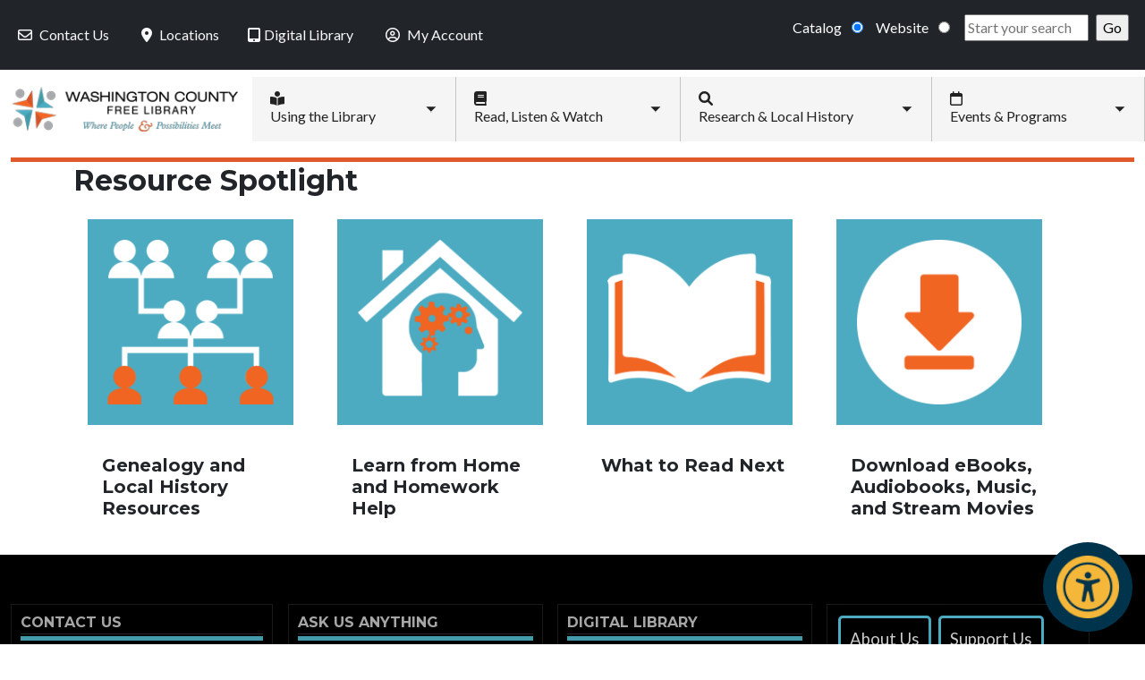

--- FILE ---
content_type: text/html; charset=UTF-8
request_url: https://www.washcolibrary.org/node/30
body_size: 63350
content:
<!DOCTYPE html>
<html lang="en" dir="ltr">
  <head>
    <meta charset="utf-8" />
<script async src="https://www.googletagmanager.com/gtag/js?id=G-3E574JFJRX"></script>
<script>window.dataLayer = window.dataLayer || [];function gtag(){dataLayer.push(arguments)};gtag("js", new Date());gtag("set", "developer_id.dMDhkMT", true);gtag("config", "G-3E574JFJRX", {"groups":"default","page_placeholder":"PLACEHOLDER_page_location"});</script>
<meta name="Generator" content="Drupal 10 (https://www.drupal.org)" />
<meta name="MobileOptimized" content="width" />
<meta name="HandheldFriendly" content="true" />
<meta name="viewport" content="width=device-width, initial-scale=1, shrink-to-fit=no" />
<meta http-equiv="x-ua-compatible" content="ie=edge" />
<link rel="icon" href="/sites/default/files/favicon_0.ico" type="image/vnd.microsoft.icon" />
<link rel="canonical" href="https://www.washcolibrary.org/node/30" />
<link rel="shortlink" href="https://www.washcolibrary.org/node/30" />

    <title>Resource Spotlight | Washington County Free Library</title>
    <link rel="stylesheet" media="all" href="/sites/default/files/css/css_RKOPSWExHCZy4Mk6FbkfgKbCqTlmjpmSYV1bfsH00xM.css?delta=0&amp;language=en&amp;theme=bootstrap_barrio&amp;include=[base64]" />
<link rel="stylesheet" media="all" href="https://use.fontawesome.com/releases/v6.1.0/css/all.css" />
<link rel="stylesheet" media="all" href="/sites/default/files/css/css_ml7hNrHIjT66iHcfrSOzMJjwSVTYqA3ugLCvx4q8mR0.css?delta=2&amp;language=en&amp;theme=bootstrap_barrio&amp;include=[base64]" />
<link rel="stylesheet" media="all" href="/sites/default/files/css/css_TR0n-7LG4BoqRW4RqnVWble-CJJZM_hr2vvaznDT15Q.css?delta=3&amp;language=en&amp;theme=bootstrap_barrio&amp;include=[base64]" />
<link rel="stylesheet" media="all" href="//cdn.jsdelivr.net/npm/bootstrap@5.2.0/dist/css/bootstrap.min.css" />
<link rel="stylesheet" media="all" href="/sites/default/files/css/css_ZBFq5FLw_-_sybrTOpZrgoABbj-YCuSEPRwUE57R38k.css?delta=5&amp;language=en&amp;theme=bootstrap_barrio&amp;include=[base64]" />
<link rel="stylesheet" media="all" href="//fonts.googleapis.com/css?family=Lato:300,400,300italic,400italic" />
<link rel="stylesheet" media="all" href="//fonts.googleapis.com/css?family=Montserrat:400,700" />
<link rel="stylesheet" media="all" href="/sites/default/files/css/css_OqlsoToyEmByS1Y0HdBW0eErdIq8nLVm92YdhSE-SCk.css?delta=8&amp;language=en&amp;theme=bootstrap_barrio&amp;include=[base64]" />
<link rel="stylesheet" media="all" href="//use.fontawesome.com/releases/v5.13.0/css/all.css" />
<link rel="stylesheet" media="all" href="/sites/default/files/css/css_dxl-wZRgD7k1zCcs0Pp7pb0bJJTojOuJYK0GR66Los4.css?delta=10&amp;language=en&amp;theme=bootstrap_barrio&amp;include=[base64]" />
<link rel="stylesheet" media="print" href="/sites/default/files/css/css_tc3jf26dlp3cDy6CjWebDmdqVRHQSl-DtfbTJDBQSMY.css?delta=11&amp;language=en&amp;theme=bootstrap_barrio&amp;include=[base64]" />
<link rel="stylesheet" media="all" href="/sites/default/files/css/css_smaXkE9Az4pXEzNFMUxCDMQ7-B0b4ThBp-E2KM49M18.css?delta=12&amp;language=en&amp;theme=bootstrap_barrio&amp;include=[base64]" />
<link rel="stylesheet" media="all" href="/sites/default/files/css/css_xLO8_cOrZgwjP24779MArpPvzSj4aX-rHJGJNkv-XKY.css?delta=13&amp;language=en&amp;theme=bootstrap_barrio&amp;include=[base64]" />

    
  </head>
  <body class="layout-no-sidebars page-node-30 path-node node--type-page">
    <a href="#main-content" class="visually-hidden-focusable">
      Skip to main content
    </a>
    
      <div class="dialog-off-canvas-main-canvas" data-off-canvas-main-canvas>
    
<div id="page-wrapper">
  <div id="page">
    <header id="header" class="header" role="banner" aria-label="Site header">
                        <nav class="navbar sticky-top bg-dark" id="navbar-top" data-toggle="affix">
                        
                <div id="block-bootstrap-barrio-topnav0923" class="block block-block-content block-block-content1d872f41-b51f-476c-8c52-7b306891f23b">
  
    
      <div class="content">
      
            <div class="clearfix text-formatted field field--name-body field--type-text-with-summary field--label-hidden field__item"><ul class="nav clearfix"><li class="nav-item"><div class="d-lg-none"><a class="nav-link link-light" href="/contact-us" title="Contact Us @WCFL"><em><i class="fa-regular fa-envelope mx-1"> </i></em></a></div><div class="d-none d-lg-block"><a class="nav-link link-light" href="/contact-us" title="Contact Us @WCFL"><em><i class="fa-regular fa-envelope mx-1"> </i></em>Contact Us</a></div></li><li class="nav-item"><div class="d-lg-none"><a class="nav-link link-light" href="/using-the-library/locations-hours" title="Locations and Hours @ WCFL"><em><i class="fa-solid fa-location-dot mx-1"> </i></em></a></div><div class="d-none d-lg-block"><a class="nav-link link-light" href="/using-the-library/locations-hours" title="Locations and Hours @ WCFL"><em><i class="fa-solid fa-location-dot mx-1"> </i></em>Locations</a></div></li><li class="nav-item"><div class="d-lg-none"><a class="nav-link link-light" href="/read-listen-watch/digital-library" title="Access our Digital Library"><em><i class="fa-solid fa-tablet-screen-button"> </i></em></a></div><div class="d-none d-lg-block"><a class="nav-link link-light" href="/read-listen-watch/digital-library" title="Access our Digital Library"><em><i class="fa-solid fa-tablet-screen-button"> </i></em>Digital Library</a></div></li><li class="nav-item"><div class="d-lg-none"><a class="nav-link link-light" href="https://wcfl-wmrl.na.iiivega.com/search/?openAccount=profile" title="Go to My Account" target="_blank"><em><i class="fa-regular fa-circle-user mx-1"> </i></em></a></div><div class="d-none d-lg-block"><a class="nav-link link-light" href="https://wcfl-wmrl.na.iiivega.com/search/?openAccount=profile" title="Go to My Account" target="_blank"><em><i class="fa-regular fa-circle-user mx-1"> </i></em>My Account</a></div></li></ul></div>
      
    </div>
  </div>


                              <div class="form-inline navbar-form ms-auto">
                    <div id="block-bootstrap-barrio-searchcustom0923" class="block block-block-content block-block-content16fb4a8c-a85c-44da-9fd6-e56df1c7a28f">
  
    
      <div class="content">
      
            <div class="clearfix text-formatted field field--name-body field--type-text-with-summary field--label-hidden field__item"><div class="container clearfix max-auto"><form name="sitesearchform" onsubmit="return dosearch();" target="_blank" id="sitesearchform"><p class="text-white">Catalog <input class="m-2" id="wcflsearch" name="wcflsearch" type="radio" value="https://wcfl-wmrl.na.iiivega.com/search?searchType=everything&amp;pageSize=10&amp;query=" checked="checked" aria-labelledby="wcflsearch" />  Website <input class="m-2" id="wcflsearch" name="wcflsearch" type="radio" value="/search/node?keys=" aria-labelledby="wcflsearch" /><input class="m-2" type="text" id="query" name="query" aria-labelledby="query" required="" placeholder="Start your search" size="15" /><input id="SearchSubmit" type="submit" name="SearchSubmit" value="Go" alt="Go" />  </p></form></div></div>
      
    </div>
  </div>


                </div>
                                  </nav>
                          <nav class="navbar navbar-expand-lg" id="navbar-main">
                                  <a href="/" title="Home" rel="home" class="navbar-brand">
              <img src="/sites/default/files/WCFL-logo-275x61_0.png" alt="Home" class="img-fluid d-inline-block align-top" />
            
    </a>
    

                              <button class="navbar-toggler collapsed" type="button" data-bs-toggle="collapse" data-bs-target="#CollapsingNavbar" aria-controls="CollapsingNavbar" aria-expanded="false" aria-label="Toggle navigation"><span class="navbar-toggler-icon"></span></button>
                <div class="collapse navbar-collapse justify-content-end" id="CollapsingNavbar">
                                      <section class="region region-primary-menu">
    <div id="block-mainnavigation-2" class="block block-tb-megamenu block-tb-megamenu-menu-blockmain">
  
    
      <div class="content">
      <style type="text/css">
  .tbm.animate .tbm-item > .tbm-submenu, .tbm.animate.slide .tbm-item > .tbm-submenu > div {
    transition-delay: 200ms;  -webkit-transition-delay: 200ms;  -ms-transition-delay: 200ms;  -o-transition-delay: 200ms;  transition-duration: 400ms;  -webkit-transition-duration: 400ms;  -ms-transition-duration: 400ms;  -o-transition-duration: 400ms;
  }
</style>
<nav  class="tbm tbm-main tbm-arrows animate fading" id="tbm-main" data-breakpoint="786" data-duration="400" data-delay="200" aria-label="main navigation">
      <button class="tbm-button" type="button">
      <span class="tbm-button-container">
        <span></span>
        <span></span>
        <span></span>
        <span></span>
      </span>
    </button>
    <div class="tbm-collapse ">
    <ul  class="tbm-nav level-0 items-4" role="list" >
          <li  class="tbm-item level-1 tbm-justify tbm-item--has-dropdown" aria-level="1" >
      <div class="tbm-link-container">
            <span class="tbm-link level-1 no-link tbm-toggle" tabindex="0" title="Using the Library at WCFL" aria-expanded="false">
                  <span class="fa-solid fa-book-open-reader"></span>
            Using the Library
          </span>
                <button class="tbm-submenu-toggle always-show"><span class="visually-hidden">Toggle submenu</span></button>
          </div>
    <div  class="tbm-submenu tbm-item-child" role="list">
      <div  class="tbm-row">
      <div  class="tbm-column span3">
  <div class="tbm-column-inner">
               <ul  class="tbm-subnav level-1 items-1" role="list">
          <li  class="tbm-item level-2 tbm-left tbm-group" aria-level="2" >
      <div class="tbm-link-container">
            <span class="tbm-link level-2 no-link tbm-group-title" tabindex="0" title="Library Cards @ WCFL" aria-expanded="false">
                  <span class="fa-regular fa-address-card"></span>
            Library Cards
          </span>
            </div>
    <div  class="tbm-group-container tbm-item-child" role="list">
      <div  class="tbm-row">
      <div  class="tbm-column span12">
  <div class="tbm-column-inner">
               <ul  class="tbm-subnav level-2 items-7" role="list">
        <li  class="tbm-item level-3" aria-level="3" >
      <div class="tbm-link-container">
            <a href="/using-the-library/library-cards"  class="tbm-link level-3" title="Get a Library Card @ WCFL">
                Get a Library Card
          </a>
            </div>
    
</li>

        <li  class="tbm-item level-3" aria-level="3" >
      <div class="tbm-link-container">
            <a href="/library-of-things"  class="tbm-link level-3" title="Beyond Books - Library of Things @ WCFL">
                Library of Things
          </a>
            </div>
    
</li>

        <li  class="tbm-item level-3" aria-level="3" >
      <div class="tbm-link-container">
            <a href="/using-the-library/library-cards#using-your-card"  class="tbm-link level-3" title="Using Your WCFL Library Card">
                Using Your Card
          </a>
            </div>
    
</li>

        <li  class="tbm-item level-3" aria-level="3" >
      <div class="tbm-link-container">
            <a href="/using-the-library/library-cards#faqs"  class="tbm-link level-3" title="Frequently Asked Questions @ WCFL">
                Frequently Asked Questions
          </a>
            </div>
    
</li>

        <li  class="tbm-item level-3" aria-level="3" >
      <div class="tbm-link-container">
            <a href="/policies"  class="tbm-link level-3" title="Library Policies @ WCFL">
                Library Policies
          </a>
            </div>
    
</li>

        <li  class="tbm-item level-3" aria-level="3" >
      <div class="tbm-link-container">
            <a href="https://wcfl-wmrl.na.iiivega.com/search/?openAccount=profile%20target%3D_blank"  class="tbm-link level-3" title="Account login" target="_blank">
                Account Login
          </a>
            </div>
    
</li>

        <li  class="tbm-item level-3" aria-level="3" >
      <div class="tbm-link-container">
            <a href="/our-history"  class="tbm-link level-3" title="Our History @ WCFL">
                About the Library
          </a>
            </div>
    
</li>

  </ul>

      </div>
</div>

  </div>

  </div>

</li>

  </ul>

      </div>
</div>

      <div  class="tbm-column span3">
  <div class="tbm-column-inner">
               <ul  class="tbm-subnav level-1 items-1" role="list">
          <li  class="tbm-item level-2 tbm-left tbm-group" aria-level="2" >
      <div class="tbm-link-container">
            <span class="tbm-link level-2 no-link tbm-group-title" tabindex="0" aria-expanded="false">
                  <span class="fa-brands fa-searchengin"></span>
            Catalog
          </span>
            </div>
    <div  class="tbm-group-container tbm-item-child" role="list">
      <div  class="tbm-row">
      <div  class="tbm-column span12">
  <div class="tbm-column-inner">
               <ul  class="tbm-subnav level-2 items-5" role="list">
        <li  class="tbm-item level-3" aria-level="3" >
      <div class="tbm-link-container">
            <a href="https://wcfl-wmrl.na.iiivega.com/"  class="tbm-link level-3" title="Search the Catalog - Vega" target="_blank">
                Search the Catalog
          </a>
            </div>
    
</li>

        <li  class="tbm-item level-3" aria-level="3" >
      <div class="tbm-link-container">
            <a href="/marina"  class="tbm-link level-3" title="Borrow from other Maryland libraries using Marina (Interlibrary Loan)">
                Borrow from Other Libraries
                                  <span class="tbm-caption">Marina</span>
                  </a>
            </div>
    
</li>

        <li  class="tbm-item level-3" aria-level="3" >
      <div class="tbm-link-container">
            <a href="/purchase-suggestion"  class="tbm-link level-3" title="Request a Purchase suggestion">
                Request a Purchase
          </a>
            </div>
    
</li>

        <li  class="tbm-item level-3" aria-level="3" >
      <div class="tbm-link-container">
            <a href="https://wcfl-wmrl.na.iiivega.com/search/?openAccount=profile"  class="tbm-link level-3" title="Login to Catalog using your barcode" target="_blank">
                Account Login
          </a>
            </div>
    
</li>

        <li  class="tbm-item level-3" aria-level="3" >
      <div class="tbm-link-container">
            <a href="https://catalog.wmrl.info/polaris/search/default.aspx?ctx=8.1033.0.0.1"  class="tbm-link level-3" title="Use the Classic Polaris Catalog" target="_blank">
                Classic Polaris Catalog
                                  <span class="tbm-caption">Pay Fines</span>
                  </a>
            </div>
    
</li>

  </ul>

      </div>
</div>

  </div>

  </div>

</li>

  </ul>

      </div>
</div>

      <div  class="tbm-column span3">
  <div class="tbm-column-inner">
               <ul  class="tbm-subnav level-1 items-1" role="list">
          <li  class="tbm-item level-2 tbm-left tbm-group" aria-level="2" >
      <div class="tbm-link-container">
            <span class="tbm-link level-2 no-link tbm-group-title" tabindex="0" title="Services at WCFL" aria-expanded="false">
                  <span class="fa-solid fa-users-gear"></span>
            Services
          </span>
            </div>
    <div  class="tbm-group-container tbm-item-child" role="list">
      <div  class="tbm-row">
      <div  class="tbm-column span12">
  <div class="tbm-column-inner">
               <ul  class="tbm-subnav level-2 items-7" role="list">
        <li  class="tbm-item level-3" aria-level="3" >
      <div class="tbm-link-container">
            <a href="/using-the-library/meeting_rooms"  class="tbm-link level-3" title="Meeting Rooms @ WCFL">
                Meeting Rooms
          </a>
            </div>
    
</li>

        <li  class="tbm-item level-3" aria-level="3" >
      <div class="tbm-link-container">
            <a href="/using-the-library/computers-printing-internet"  class="tbm-link level-3" title="Computers, Printing, and Internet @ WCFL">
                Computers, Printing, and Internet
          </a>
            </div>
    
</li>

        <li  class="tbm-item level-3" aria-level="3" >
      <div class="tbm-link-container">
            <a href="/lockers"  class="tbm-link level-3" title="Locker Pickup @ WCFL">
                Locker Pickup
          </a>
            </div>
    
</li>

        <li  class="tbm-item level-3" aria-level="3" >
      <div class="tbm-link-container">
            <a href="/small-business-resources"  class="tbm-link level-3" title="Resources for Small Businesses">
                Small Business Resources
          </a>
            </div>
    
</li>

        <li  class="tbm-item level-3" aria-level="3" >
      <div class="tbm-link-container">
            <a href="/job-seekers"  class="tbm-link level-3" title="Resources for Job Seekers">
                Job Seeker Resources
          </a>
            </div>
    
</li>

        <li  class="tbm-item level-3" aria-level="3" >
      <div class="tbm-link-container">
            <a href="/newsletters"  class="tbm-link level-3">
                Newsletters
          </a>
            </div>
    
</li>

        <li  class="tbm-item level-3" aria-level="3" >
      <div class="tbm-link-container">
            <a href="https://www.wmrl.info"  class="tbm-link level-3" title="Visit Western Maryland Regional Library" target="_blank">
                Western Maryland Regional Library
          </a>
            </div>
    
</li>

  </ul>

      </div>
</div>

  </div>

  </div>

</li>

  </ul>

      </div>
</div>

      <div  class="tbm-column span3">
  <div class="tbm-column-inner">
               <ul  class="tbm-subnav level-1 items-1" role="list">
          <li  class="tbm-item level-2 tbm-left tbm-group" aria-level="2" >
      <div class="tbm-link-container">
            <span class="tbm-link level-2 no-link tbm-group-title" tabindex="0" title="Locations &amp; Hours @ WCFL" aria-expanded="false">
                  <span class="fa-solid fa-location-dot"></span>
            Locations &amp; Hours
          </span>
            </div>
    <div  class="tbm-group-container tbm-item-child" role="list">
      <div  class="tbm-row">
      <div  class="tbm-column span12">
  <div class="tbm-column-inner">
               <ul  class="tbm-subnav level-2 items-11" role="list">
        <li  class="tbm-item level-3" aria-level="3" >
      <div class="tbm-link-container">
            <a href="/using-the-library/locations-hours"  class="tbm-link level-3" title="Locations &amp; Hours @ WCFL">
                All Locations &amp; Hours
          </a>
            </div>
    
</li>

        <li  class="tbm-item level-3" aria-level="3" >
      <div class="tbm-link-container">
            <a href="/using-the-library/locations-hours#holidays"  class="tbm-link level-3" title="Holidays &amp; Closings @ WCFL">
                Holidays &amp; Closings
          </a>
            </div>
    
</li>

        <li  class="tbm-item level-3" aria-level="3" >
      <div class="tbm-link-container">
            <a href="/using-the-library/locations-hours#bookmobile"  class="tbm-link level-3" title="Bookmobile branch">
                Bookmobile
          </a>
            </div>
    
</li>

        <li  class="tbm-item level-3" aria-level="3" >
      <div class="tbm-link-container">
            <a href="/using-the-library/locations-hours#boonsboro"  class="tbm-link level-3" title="Boonsboro Free Library">
                Boonsboro
          </a>
            </div>
    
</li>

        <li  class="tbm-item level-3" aria-level="3" >
      <div class="tbm-link-container">
            <a href="/using-the-library/locations-hours#clearspring"  class="tbm-link level-3" title="Leonard P. Snyder Memorial Library">
                Clear Spring
          </a>
            </div>
    
</li>

        <li  class="tbm-item level-3" aria-level="3" >
      <div class="tbm-link-container">
            <a href="/using-the-library/locations-hours#hagerstown"  class="tbm-link level-3" title="Alice Virginia and David W. Fletcher branch at Hagerstown">
                Hagerstown
                                  <span class="tbm-caption">Main (Administration)</span>
                  </a>
            </div>
    
</li>

        <li  class="tbm-item level-3" aria-level="3" >
      <div class="tbm-link-container">
            <a href="/using-the-library/locations-hours#hancock"  class="tbm-link level-3" title="Hancock Veterans Memorial Library">
                Hancock
          </a>
            </div>
    
</li>

        <li  class="tbm-item level-3" aria-level="3" >
      <div class="tbm-link-container">
            <a href="/using-the-library/locations-hours#keedysville"  class="tbm-link level-3" title="Keedysville branch library">
                Keedysville
          </a>
            </div>
    
</li>

        <li  class="tbm-item level-3" aria-level="3" >
      <div class="tbm-link-container">
            <a href="/using-the-library/locations-hours#sharpsburg"  class="tbm-link level-3" title="Sharpsburg branch library">
                Sharpsburg
          </a>
            </div>
    
</li>

        <li  class="tbm-item level-3" aria-level="3" >
      <div class="tbm-link-container">
            <a href="/using-the-library/locations-hours#smithsburg"  class="tbm-link level-3" title="Smithsburg branch library">
                Smithsburg
          </a>
            </div>
    
</li>

        <li  class="tbm-item level-3" aria-level="3" >
      <div class="tbm-link-container">
            <a href="/using-the-library/locations-hours#williamsport"  class="tbm-link level-3" title="Williamsport Memorial Library">
                Williamsport
          </a>
            </div>
    
</li>

  </ul>

      </div>
</div>

  </div>

  </div>

</li>

  </ul>

      </div>
</div>

  </div>

  </div>

</li>

          <li  class="tbm-item level-1 tbm-item--has-dropdown" aria-level="1" >
      <div class="tbm-link-container">
            <span class="tbm-link level-1 no-link tbm-toggle" tabindex="0" title="Resources to Read, Listen &amp; Watch at WCFL" aria-expanded="false">
                  <span class="fa-solid fa-book"></span>
            Read, Listen &amp; Watch
          </span>
                <button class="tbm-submenu-toggle always-show"><span class="visually-hidden">Toggle submenu</span></button>
          </div>
    <div  class="tbm-submenu tbm-item-child" role="list">
      <div  class="tbm-row">
      <div  class="tbm-column span3">
  <div class="tbm-column-inner">
               <ul  class="tbm-subnav level-1 items-1" role="list">
          <li  class="tbm-item level-2 tbm-left tbm-group" aria-level="2" >
      <div class="tbm-link-container">
            <span class="tbm-link level-2 no-link tbm-group-title" tabindex="0" title="Resources to Read @ WCFL" aria-expanded="false">
                  <span class="fa-solid fa-glasses"></span>
            Read
          </span>
            </div>
    <div  class="tbm-group-container tbm-item-child" role="list">
      <div  class="tbm-row">
      <div  class="tbm-column span12">
  <div class="tbm-column-inner">
               <ul  class="tbm-subnav level-2 items-7" role="list">
        <li  class="tbm-item level-3" aria-level="3" >
      <div class="tbm-link-container">
            <a href="https://wcfl-wmrl.na.iiivega.com/search?query=books&amp;searchType=everything&amp;pageSize=10&amp;catalogDate=month&amp;pageNum=0"  class="tbm-link level-3" title="Search the Catalog for something to READ" target="_blank">
                Search the Catalog
          </a>
            </div>
    
</li>

        <li  class="tbm-item level-3" aria-level="3" >
      <div class="tbm-link-container">
            <a href="/read-listen-watch/digital-library"  class="tbm-link level-3" title="Digital Library @ WCFL">
                Digital Library
          </a>
            </div>
    
</li>

        <li  class="tbm-item level-3" aria-level="3" >
      <div class="tbm-link-container">
            <a href="https://libbyapp.com/library/maryland"  class="tbm-link level-3" title="Read something at Libby by OverDrive" target="_blank">
                Libby by Overdrive
          </a>
            </div>
    
</li>

        <li  class="tbm-item level-3" aria-level="3" >
      <div class="tbm-link-container">
            <a href="https://www.hoopladigital.com"  class="tbm-link level-3" title="Find something to read on hooopla!" target="_blank">
                Hoopla (read)
          </a>
            </div>
    
</li>

        <li  class="tbm-item level-3" aria-level="3" >
      <div class="tbm-link-container">
            <a href="/read-listen-watch/what-to-read-next"  class="tbm-link level-3" title="Find out What to Read Next">
                What to Read Next
          </a>
            </div>
    
</li>

        <li  class="tbm-item level-3" aria-level="3" >
      <div class="tbm-link-container">
            <a href="/personalized-book-picks"  class="tbm-link level-3" title="Get Personalized Book Pics from WCFL">
                Personalized Book Picks
          </a>
            </div>
    
</li>

        <li  class="tbm-item level-3" aria-level="3" >
      <div class="tbm-link-container">
            <a href="/bookclubs"  class="tbm-link level-3" title="Book Clubs @ WCFL">
                Book Clubs
          </a>
            </div>
    
</li>

  </ul>

      </div>
</div>

  </div>

  </div>

</li>

  </ul>

      </div>
</div>

      <div  class="tbm-column span3">
  <div class="tbm-column-inner">
               <ul  class="tbm-subnav level-1 items-1" role="list">
          <li  class="tbm-item level-2 tbm-left tbm-group" aria-level="2" >
      <div class="tbm-link-container">
            <span class="tbm-link level-2 no-link tbm-group-title" tabindex="0" title="Listen Resources @ WCFL" aria-expanded="false">
                  <span class="fa-solid fa-headphones"></span>
            Listen
          </span>
            </div>
    <div  class="tbm-group-container tbm-item-child" role="list">
      <div  class="tbm-row">
      <div  class="tbm-column span12">
  <div class="tbm-column-inner">
               <ul  class="tbm-subnav level-2 items-5" role="list">
        <li  class="tbm-item level-3" aria-level="3" >
      <div class="tbm-link-container">
            <a href="https://wcfl-wmrl.na.iiivega.com/search?query=Audiobooks&amp;searchType=everything&amp;pageSize=10"  class="tbm-link level-3" title="Search the Catalog for something NEW to LISTEN to @ WCFL" target="_blank">
                Search the Catalog
          </a>
            </div>
    
</li>

        <li  class="tbm-item level-3" aria-level="3" >
      <div class="tbm-link-container">
            <a href="https://libbyapp.com/search/maryland/spotlight-audiobooks/page-1"  class="tbm-link level-3" title="LISTEN to something on Libby" target="_blank">
                Libby by OverDrive
          </a>
            </div>
    
</li>

        <li  class="tbm-item level-3" aria-level="3" >
      <div class="tbm-link-container">
            <a href="https://www.hoopladigital.com/browse/audiobook/popular"  class="tbm-link level-3" title="LISTEN to something on hooopla!" target="_blank">
                Hoopla (listen)
          </a>
            </div>
    
</li>

        <li  class="tbm-item level-3" aria-level="3" >
      <div class="tbm-link-container">
            <a href="https://www.blackstoneunlimited.com/"  class="tbm-link level-3" title="Listen with Blackstone Unlimited">
                Blackstone Unlimited
          </a>
            </div>
    
</li>

  </ul>

      </div>
</div>

  </div>

  </div>

</li>

  </ul>

      </div>
</div>

      <div  class="tbm-column span3">
  <div class="tbm-column-inner">
               <ul  class="tbm-subnav level-1 items-1" role="list">
          <li  class="tbm-item level-2 tbm-left tbm-group" aria-level="2" >
      <div class="tbm-link-container">
            <span class="tbm-link level-2 no-link tbm-group-title" tabindex="0" title="Resources to Watch @ WCFL" aria-expanded="false">
                  <span class="fa-solid fa-tv"></span>
            Watch
          </span>
            </div>
    <div  class="tbm-group-container tbm-item-child" role="list">
      <div  class="tbm-row">
      <div  class="tbm-column span12">
  <div class="tbm-column-inner">
               <ul  class="tbm-subnav level-2 items-3" role="list">
        <li  class="tbm-item level-3" aria-level="3" >
      <div class="tbm-link-container">
            <a href="https://wcfl-wmrl.na.iiivega.com/search/card?id=19bca3b0-ef05-11eb-affe-090361951c74&amp;entityType=Concept"  class="tbm-link level-3" title="Search the Catalog for something NEW to WATCH @ WCFL" target="_blank">
                Search the Catalog
          </a>
            </div>
    
</li>

        <li  class="tbm-item level-3" aria-level="3" >
      <div class="tbm-link-container">
            <a href="https://www.hoopladigital.com/browse/movie/popular"  class="tbm-link level-3" title="WATCH something on hoopla!" target="_blank">
                Hoopla (watch)
          </a>
            </div>
    
</li>

        <li  class="tbm-item level-3" aria-level="3" >
      <div class="tbm-link-container">
            <a href="https://westmd.kanopy.com/"  class="tbm-link level-3" title="Watch something great on Kanopy!" target="_blank">
                Kanopy
          </a>
            </div>
    
</li>

  </ul>

      </div>
</div>

  </div>

  </div>

</li>

  </ul>

      </div>
</div>

      <div  class="tbm-column span3">
  <div class="tbm-column-inner">
               <ul  class="tbm-subnav level-1 items-1" role="list">
          <li  class="tbm-item level-2 tbm-left tbm-group" aria-level="2" >
      <div class="tbm-link-container">
            <span class="tbm-link level-2 no-link tbm-group-title" tabindex="0" title="Resources for &lt;everyone&gt; @ WCFL" aria-expanded="false">
                  <span class="fa-solid fa-users-between-lines"></span>
            Resources for
          </span>
            </div>
    <div  class="tbm-group-container tbm-item-child" role="list">
      <div  class="tbm-row">
      <div  class="tbm-column span12">
  <div class="tbm-column-inner">
               <ul  class="tbm-subnav level-2 items-4" role="list">
        <li  class="tbm-item level-3" aria-level="3" >
      <div class="tbm-link-container">
            <a href="/read-listen-watch/adults"  class="tbm-link level-3" title="Resources for Adults @ WCFL">
                Adults
          </a>
            </div>
    
</li>

        <li  class="tbm-item level-3" aria-level="3" >
      <div class="tbm-link-container">
            <a href="/read-listen-watch/teens"  class="tbm-link level-3" title="Resources for Teens/Young Adults @ WCFL">
                Teens/Young Adults
          </a>
            </div>
    
</li>

        <li  class="tbm-item level-3" aria-level="3" >
      <div class="tbm-link-container">
            <a href="/read-listen-watch/kids-tweens"  class="tbm-link level-3" title="Resources for Kids and Tweens @ WCFL">
                Kids and Tweens
          </a>
            </div>
    
</li>

        <li  class="tbm-item level-3" aria-level="3" >
      <div class="tbm-link-container">
            <a href="/read-listen-watch/young-children"  class="tbm-link level-3" title="Resources for Young Children @ WCFL">
                Young Children
          </a>
            </div>
    
</li>

  </ul>

      </div>
</div>

  </div>

  </div>

</li>

  </ul>

      </div>
</div>

  </div>

  </div>

</li>

          <li  class="tbm-item level-1 tbm-item--has-dropdown" aria-level="1" >
      <div class="tbm-link-container">
            <span class="tbm-link level-1 no-link tbm-toggle" tabindex="0" title="Research &amp; Local History @ WCFL" aria-expanded="false">
                  <span class="fa-solid fa-magnifying-glass"></span>
            Research &amp; Local History
          </span>
                <button class="tbm-submenu-toggle always-show"><span class="visually-hidden">Toggle submenu</span></button>
          </div>
    <div  class="tbm-submenu tbm-item-child" role="list">
      <div  class="tbm-row">
      <div  class="tbm-column span4">
  <div class="tbm-column-inner">
               <ul  class="tbm-subnav level-1 items-1" role="list">
          <li  class="tbm-item level-2 tbm-group" aria-level="2" >
      <div class="tbm-link-container">
            <span class="tbm-link level-2 no-link tbm-group-title" tabindex="0" title="Never stop learning @ WCFL" aria-expanded="false">
                  <span class="fa-solid fa-building-columns"></span>
            Learn
          </span>
            </div>
    <div  class="tbm-group-container tbm-item-child" role="list">
      <div  class="tbm-row">
      <div  class="tbm-column span12">
  <div class="tbm-column-inner">
               <ul  class="tbm-subnav level-2 items-5" role="list">
        <li  class="tbm-item level-3" aria-level="3" >
      <div class="tbm-link-container">
            <a href="/learn-from-home"  class="tbm-link level-3" title="Learning Resources for everyone!">
                Learn @ WCFL
          </a>
            </div>
    
</li>

        <li  class="tbm-item level-3" aria-level="3" >
      <div class="tbm-link-container">
            <a href="/learn-from-home#homeschool"  class="tbm-link level-3" title="Find Homeschool Resources for Parents">
                Homeschool Resources for Parents
          </a>
            </div>
    
</li>

        <li  class="tbm-item level-3" aria-level="3" >
      <div class="tbm-link-container">
            <a href="/learn-from-home#life-long-learning"  class="tbm-link level-3" title="Lifelong Learning @ WCFL">
                Lifelong Learning
          </a>
            </div>
    
</li>

        <li  class="tbm-item level-3" aria-level="3" >
      <div class="tbm-link-container">
            <a href="/learn-from-home#computer-device"  class="tbm-link level-3" title="Computer &amp; Device Learning @ WCFL">
                Computer &amp; Device Learning
          </a>
            </div>
    
</li>

        <li  class="tbm-item level-3" aria-level="3" >
      <div class="tbm-link-container">
            <a href="/research-resources-subject?field_researchcategory_target_id=1"  class="tbm-link level-3" title="Learn something new from our Premium digital resources">
                Premium Online Resources
          </a>
            </div>
    
</li>

  </ul>

      </div>
</div>

  </div>

  </div>

</li>

  </ul>

      </div>
</div>

      <div  class="tbm-column span4">
  <div class="tbm-column-inner">
               <ul  class="tbm-subnav level-1 items-1" role="list">
          <li  class="tbm-item level-2 tbm-group" aria-level="2" >
      <div class="tbm-link-container">
            <span class="tbm-link level-2 no-link tbm-group-title" tabindex="0" title="Research Resources @ WCFL" aria-expanded="false">
                  <span class="fa-solid fa-magnifying-glass"></span>
            Research Resources
          </span>
            </div>
    <div  class="tbm-group-container tbm-item-child" role="list">
      <div  class="tbm-row">
      <div  class="tbm-column span12">
  <div class="tbm-column-inner">
               <ul  class="tbm-subnav level-2 items-9" role="list">
        <li  class="tbm-item level-3" aria-level="3" >
      <div class="tbm-link-container">
            <a href="/start-your-research"  class="tbm-link level-3" title="Start Your Research @ WCFL">
                Start Your Research
          </a>
            </div>
    
</li>

        <li  class="tbm-item level-3" aria-level="3" >
      <div class="tbm-link-container">
            <a href="/research-resources"  class="tbm-link level-3" title="Find Premium Online Resources and more @ WCFL">
                Premium Online Resources
          </a>
            </div>
    
</li>

        <li  class="tbm-item level-3" aria-level="3" >
      <div class="tbm-link-container">
            <a href="/research-resources-audience?field_age_group_target_id=24"  class="tbm-link level-3" title="Research Resources for Children">
                For Children
          </a>
            </div>
    
</li>

        <li  class="tbm-item level-3" aria-level="3" >
      <div class="tbm-link-container">
            <a href="/research-resources-audience?field_age_group_target_id=27"  class="tbm-link level-3" title="Research Resources for Teens">
                For Teens
          </a>
            </div>
    
</li>

        <li  class="tbm-item level-3" aria-level="3" >
      <div class="tbm-link-container">
            <a href="/research-resources-audience?field_age_group_target_id=28"  class="tbm-link level-3" title="Research Resources for Adults">
                For Adults
          </a>
            </div>
    
</li>

        <li  class="tbm-item level-3" aria-level="3" >
      <div class="tbm-link-container">
            <a href="/small-business-resources"  class="tbm-link level-3" title="Small Business Resources @ WCFL">
                Small Business Resources
          </a>
            </div>
    
</li>

        <li  class="tbm-item level-3" aria-level="3" >
      <div class="tbm-link-container">
            <a href="/job-seekers"  class="tbm-link level-3" title="Resources for Job Seekers @ WCFL">
                Job Seeker Resources
          </a>
            </div>
    
</li>

        <li  class="tbm-item level-3" aria-level="3" >
      <div class="tbm-link-container">
            <a href="https://www.slrc.info/"  class="tbm-link level-3" title="Maryland State Library Resource Center" target="_blank">
                State Library Resource Center
          </a>
            </div>
    
</li>

        <li  class="tbm-item level-3" aria-level="3" >
      <div class="tbm-link-container">
            <a href="/local-resources"  class="tbm-link level-3" title="Local Resources @ WCFL">
                Local Resources
          </a>
            </div>
    
</li>

  </ul>

      </div>
</div>

  </div>

  </div>

</li>

  </ul>

      </div>
</div>

      <div  class="tbm-column span4">
  <div class="tbm-column-inner">
               <ul  class="tbm-subnav level-1 items-1" role="list">
          <li  class="tbm-item level-2 tbm-group" aria-level="2" >
      <div class="tbm-link-container">
            <span class="tbm-link level-2 no-link tbm-group-title" tabindex="0" title="Local History &amp; Genealogy @ WCFL" aria-expanded="false">
                  <span class="fa-solid fa-leaf"></span>
            Local History &amp; Genealogy
          </span>
            </div>
    <div  class="tbm-group-container tbm-item-child" role="list">
      <div  class="tbm-row">
      <div  class="tbm-column span12">
  <div class="tbm-column-inner">
               <ul  class="tbm-subnav level-2 items-7" role="list">
        <li  class="tbm-item level-3" aria-level="3" >
      <div class="tbm-link-container">
            <a href="/genealogy"  class="tbm-link level-3" title="Local History &amp; Genealogy @ WCFL">
                Local History &amp; Genealogy
          </a>
            </div>
    
</li>

        <li  class="tbm-item level-3" aria-level="3" >
      <div class="tbm-link-container">
            <a href="/wmr"  class="tbm-link level-3" title="John C. Frye Western Maryland Room">
                Western Maryland Room
          </a>
            </div>
    
</li>

        <li  class="tbm-item level-3" aria-level="3" >
      <div class="tbm-link-container">
            <a href="/hni"  class="tbm-link level-3" title="Historic Newspaper Indexing Project, 1790-1890">
                Historic Newspaper Indexing Project
          </a>
            </div>
    
</li>

        <li  class="tbm-item level-3" aria-level="3" >
      <div class="tbm-link-container">
            <a href="/obits"  class="tbm-link level-3" title="Obituary Locator from the Morning Herald and Daily Mail">
                Obituary Locator
          </a>
            </div>
    
</li>

        <li  class="tbm-item level-3" aria-level="3" >
      <div class="tbm-link-container">
            <a href="/marriage"  class="tbm-link level-3" title="Washington County, Maryland Marriages 1861-1919, 1927-1949">
                Marriage Records
          </a>
            </div>
    
</li>

        <li  class="tbm-item level-3" aria-level="3" >
      <div class="tbm-link-container">
            <a href="/crh"  class="tbm-link level-3" title="County and Regional Histories from the Western Maryland Room">
                County and Regional Histories
          </a>
            </div>
    
</li>

        <li  class="tbm-item level-3" aria-level="3" >
      <div class="tbm-link-container">
            <a href="https://www.whilbr.org"  class="tbm-link level-3" title="Visit Western Maryland Historical Library (WHILBR)" target="_blank">
                Western Maryland Historical Library
                                  <span class="tbm-caption">WHILBR</span>
                  </a>
            </div>
    
</li>

  </ul>

      </div>
</div>

  </div>

  </div>

</li>

  </ul>

      </div>
</div>

  </div>

  </div>

</li>

          <li  class="tbm-item level-1 tbm-item--has-dropdown" aria-level="1" >
      <div class="tbm-link-container">
            <span class="tbm-link level-1 no-link tbm-toggle" tabindex="0" title="All Events &amp; Programs @ WCFL" aria-expanded="false">
                  <span class="fa-regular fa-calendar"></span>
            Events &amp; Programs
          </span>
                <button class="tbm-submenu-toggle always-show"><span class="visually-hidden">Toggle submenu</span></button>
          </div>
    <div  class="tbm-submenu tbm-item-child" role="list">
      <div  class="tbm-row">
      <div  class="tbm-column span6">
  <div class="tbm-column-inner">
               <ul  class="tbm-subnav level-1 items-1" role="list">
          <li  class="tbm-item level-2 tbm-group" aria-level="2" >
      <div class="tbm-link-container">
            <span class="tbm-link level-2 no-link tbm-group-title" tabindex="0" title="Featured Programs @ WCFL" aria-expanded="false">
                  <span class="fa-solid fa-award"></span>
            Featured Programs
          </span>
            </div>
    <div  class="tbm-group-container tbm-item-child" role="list">
      <div  class="tbm-row">
      <div  class="tbm-column span12">
  <div class="tbm-column-inner">
               <ul  class="tbm-subnav level-2 items-9" role="list">
        <li  class="tbm-item level-3" aria-level="3" >
      <div class="tbm-link-container">
            <a href="/bookmobile"  class="tbm-link level-3" title="Bookmobile programs">
                Bookmobile
          </a>
            </div>
    
</li>

        <li  class="tbm-item level-3" aria-level="3" >
      <div class="tbm-link-container">
            <a href="/writerspoets2026"  class="tbm-link level-3" title="Contest guidelines &amp; FAQ">
                2026 Writers &amp; Poets Contest
          </a>
            </div>
    
</li>

        <li  class="tbm-item level-3" aria-level="3" >
      <div class="tbm-link-container">
            <a href="https://wcfl.librarymarket.com/events/upcoming?program_types%5B39%5D=39"  class="tbm-link level-3" title="Storytimes @ WCFL" target="_blank">
                Storytimes
          </a>
            </div>
    
</li>

        <li  class="tbm-item level-3" aria-level="3" >
      <div class="tbm-link-container">
            <a href="/storywalks"  class="tbm-link level-3" title="Find StoryWalks @ WCFL">
                StoryWalks
          </a>
            </div>
    
</li>

        <li  class="tbm-item level-3" aria-level="3" >
      <div class="tbm-link-container">
            <a href="/wmr#mccauley"  class="tbm-link level-3" title="The McCauley Lecture Series @ WCFL">
                McCauley Lecture Series
          </a>
            </div>
    
</li>

        <li  class="tbm-item level-3" aria-level="3" >
      <div class="tbm-link-container">
            <a href="/1000books"  class="tbm-link level-3" title="Start 1,000 Books Before Kindergarten">
                1,000 Books Before Kindergarten
          </a>
            </div>
    
</li>

  </ul>

      </div>
</div>

  </div>

  </div>

</li>

  </ul>

      </div>
</div>

      <div  class="tbm-column span6">
  <div class="tbm-column-inner">
               <ul  class="tbm-subnav level-1 items-1" role="list">
          <li  class="tbm-item level-2 tbm-group" aria-level="2" >
      <div class="tbm-link-container">
            <span class="tbm-link level-2 no-link tbm-group-title" tabindex="0" title="Events @ WCFL" aria-expanded="false">
                  <span class="fa-regular fa-calendar-check"></span>
            Events
          </span>
            </div>
    <div  class="tbm-group-container tbm-item-child" role="list">
      <div  class="tbm-row">
      <div  class="tbm-column span12">
  <div class="tbm-column-inner">
               <ul  class="tbm-subnav level-2 items-6" role="list">
        <li  class="tbm-item level-3" aria-level="3" >
      <div class="tbm-link-container">
            <a href="/fundraiser-2026"  class="tbm-link level-3" title="Annual Fundraiser Event">
                Enchantment in the Sky
          </a>
            </div>
    
</li>

        <li  class="tbm-item level-3" aria-level="3" >
      <div class="tbm-link-container">
            <a href="https://wcfl.librarymarket.com/events/upcoming"  class="tbm-link level-3" title="Visit our Full Event Calendar" target="_blank">
                Full Calendar
          </a>
            </div>
    
</li>

        <li  class="tbm-item level-3" aria-level="3" >
      <div class="tbm-link-container">
            <a href="https://wcfl.librarymarket.com/events/upcoming?age_groups%5B43%5D=43"  class="tbm-link level-3" title="Events for Young Children (0-5)" target="_blank">
                Young Children (0-5)
          </a>
            </div>
    
</li>

        <li  class="tbm-item level-3" aria-level="3" >
      <div class="tbm-link-container">
            <a href="https://wcfl.librarymarket.com/events/upcoming?age_groups%5B44%5D=44"  class="tbm-link level-3" title="Events for Kids &amp; Tweens (6-12)" target="_blank">
                Kids &amp; Tweens (6-12)
          </a>
            </div>
    
</li>

        <li  class="tbm-item level-3" aria-level="3" >
      <div class="tbm-link-container">
            <a href="https://wcfl.librarymarket.com/events/upcoming?age_groups%5B45%5D=45"  class="tbm-link level-3" title="Events for Teens &amp; Young Adults (13-18)" target="_blank">
                Teens &amp; Young Adults (13-18)
          </a>
            </div>
    
</li>

        <li  class="tbm-item level-3" aria-level="3" >
      <div class="tbm-link-container">
            <a href="https://wcfl.librarymarket.com/events/upcoming?age_groups%5B46%5D=46"  class="tbm-link level-3" title="Events for Adults" target="_blank">
                Adults
          </a>
            </div>
    
</li>

  </ul>

      </div>
</div>

  </div>

  </div>

</li>

  </ul>

      </div>
</div>

  </div>

  </div>

</li>

  </ul>

      </div>
  </nav>

<script>
if (window.matchMedia("(max-width: 786px)").matches) {
  document.getElementById("tbm-main").classList.add('tbm--mobile')
}

var hideMobile = 0
if (hideMobile === 1) {
  document.getElementById('tbm-main').classList.add('tbm--mobile-hide')
}

</script>

    </div>
  </div>

  </section>

                                                    </div>
                                                  </nav>
                  </header>
          <div class="highlighted">
        <aside class="container-fluid section clearfix" role="complementary">
            <div data-drupal-messages-fallback class="hidden"></div>


        </aside>
      </div>
            <div id="main-wrapper" class="layout-main-wrapper clearfix">
              <div id="main" class="container-fluid">
          
          <div class="row row-offcanvas row-offcanvas-left clearfix">
              <main class="main-content col order-first" id="content" role="main">
                <section class="section">
                  <a href="#main-content" id="main-content" tabindex="-1"></a>
                    <div id="block-bootstrap-barrio-content" class="block block-system block-system-main-block">
  
    
      <div class="content">
      

<article data-history-node-id="30" class="node node--type-page node--view-mode-full clearfix">
  <header>
    
        
      </header>
  <div class="node__content clearfix">
      <div class="layout layout--onecol">
    <div  class="layout__region layout__region--content">
      <div class="block block-layout-builder block-field-blocknodepagefield-pageheaderimage">
  
    
      <div class="content">
      
    </div>
  </div>
<div class="block block-layout-builder block-field-blocknodepagebody">
  
    
      <div class="content">
      
            <div class="clearfix text-formatted field field--name-body field--type-text-with-summary field--label-hidden field__item"><div class="orange_line"> </div><div class="container"><div class="row"><div class="col"><h2>Resource Spotlight</h2><div class="card-group"><div class="card p-3 border-0"><a href="genealogy"><div>
  
  
  <div class="field field--name-field-media-image field--type-image field--label-visually_hidden">
    <div class="field__label visually-hidden">Image</div>
              <div class="field__item">  <img src="/sites/default/files/styles/large/public/2023-09/Genealogy_Icon_1.png?itok=Of4xANDG" width="480" height="480" alt="Genealogy graphic showing branches between orange and white people silhouettes with blue background." loading="lazy" class="image-style-large" /></div>
          </div>

</div>
</a><div class="card-body"><h5 class="card-title">Genealogy and Local History Resources</h5></div></div><div class="card p-3 border-0"><a href="learn-from-home"><div>
  
  
  <div class="field field--name-field-media-image field--type-image field--label-visually_hidden">
    <div class="field__label visually-hidden">Image</div>
              <div class="field__item">  <img src="/sites/default/files/styles/large/public/2023-09/LearnfromHome_Icon_1.png?itok=COeLQKm1" width="480" height="480" alt="Blue background with white silhouette of a house and a blue head with orange gears inside." loading="lazy" class="image-style-large" /></div>
          </div>

</div>
</a><div class="card-body"><h5 class="card-title">Learn from Home and Homework Help</h5></div></div><div class="card p-3 border-0"><a href="read-listen-watch/what-to-read-next"><div>
  
  
  <div class="field field--name-field-media-image field--type-image field--label-visually_hidden">
    <div class="field__label visually-hidden">Image</div>
              <div class="field__item">  <img src="/sites/default/files/styles/large/public/2023-09/WhattoRead_Icon_1.png?itok=XB_AiWbf" width="480" height="480" alt="white and orange open book on a blue background." loading="lazy" class="image-style-large" /></div>
          </div>

</div>
</a><div class="card-body"><h5 class="card-title">What to Read Next</h5></div></div><div class="card p-3 border-0"><a href="read-listen-watch/digital-library"><div>
  
  
  <div class="field field--name-field-media-image field--type-image field--label-visually_hidden">
    <div class="field__label visually-hidden">Image</div>
              <div class="field__item">  <img src="/sites/default/files/styles/large/public/2023-09/Download_Icon_1.png?itok=MJsNCPba" width="480" height="480" alt="White circle with orange arrow pointing down to and orange line on a blue background." loading="lazy" class="image-style-large" /></div>
          </div>

</div>
</a><div class="card-body"><h5 class="card-title">Download eBooks, Audiobooks, Music, and Stream Movies</h5></div></div></div></div></div></div></div>
      
    </div>
  </div>

    </div>
  </div>

  </div>
</article>

    </div>
  </div>


                </section>
              </main>
                                  </div>
        </div>
          </div>
        <footer class="site-footer">
              <div class="container-fluid">
                      <div class="site-footer__top clearfix">
                <section class="border-0 region region-footer-first">
    <div id="block-contactusfooter-2" class="block block-block-content block-block-contentaf205aee-b250-416f-87cc-f3ee84a9a163">
  
      <h2>Contact Us</h2>
    
      <div class="content">
      
            <div class="clearfix text-formatted field field--name-body field--type-text-with-summary field--label-hidden field__item"><div class="blue_line clearfix"> </div><p>Washington County Free Library (Main)    <br />Alice Virginia &amp; David W. Fletcher Branch    <br />100 South Potomac Street    <br />Hagerstown MD 21740    <br />Hours: M-Th: 9 am - 8 pm; Fri: 9 am - 6 pm  <br />Sat: 9 am - 5 pm; Sun: 1 pm - 5 pm    <br />301-739-3250</p><p><a class="wcfl_button_outline_lg" href="/using-the-library/locations-hours" role="button"><strong>Locations &amp; Hours</strong></a></p><p><a class="wcfl_button_outline_lg" href="/using-the-library/locations-hours#holidays" role="button"><strong>Holidays &amp; Closings</strong></a></p></div>
      
    </div>
  </div>

  </section>

                <section class="border-0 region region-footer-second">
    <div id="block-askus-2" class="block block-block-content block-block-content740eb3c3-bd36-4d07-a9d4-b9ef3891a050">
  
      <h2>Ask Us Anything</h2>
    
      <div class="content">
      
            <div class="clearfix text-formatted field field--name-body field--type-text-with-summary field--label-hidden field__item"><div class="blue_line clearfix"> </div><p class="lead">Ask a question and get answers via email or phone. Or schedule an appointment with a librarian.</p><p><a class="wcfl_button_outline_lg" href="/book-a-librarian" title="Start today with Book a Librarian" type="button">Book a Librarian</a></p></div>
      
    </div>
  </div>

  </section>

                <section class="border-0 region region-footer-third">
    <div id="block-digitallibraryfooter-2" class="block block-block-content block-block-content9d6f35d3-30df-4b69-882e-12a578649c08">
  
      <h2>Digital Library</h2>
    
      <div class="content">
      
            <div class="clearfix text-formatted field field--name-body field--type-text-with-summary field--label-hidden field__item"><div class="blue_line clearfix"> </div><p class="lead">Get access to eBooks, audiobooks, research databases, videos, music, and more, all with your WCFL Library Card.</p><p><a class="wcfl_button_outline_lg" href="/read-listen-watch/digital-library" type="button" title="Explore Digital Resources @ WCFL">Explore Digital Resources</a></p></div>
      
    </div>
  </div>

  </section>

                <section class="border-0 region region-footer-fourth">
    <div id="block-extrabuttonsfooter-2" class="block block-block-content block-block-content746cda7e-ae53-4660-8a4e-2bf9b94f2d44">
  
    
      <div class="content">
      
            <div class="clearfix text-formatted field field--name-body field--type-text-with-summary field--label-hidden field__item"><div class="d-grid gap-2 d-md-block"><a class="wcfl_button_outline_lg" href="/about-us" type="button" title="About the Washington County Free Library">About Us</a> <a class="wcfl_button_outline_lg" href="/support" type="button" title="Support the Washington County Free Library">Support Us</a> <a class="wcfl_button_outline_lg" href="/employment" type="button" title="Employment Opportunities @ the Washington County Free Library">Employment</a> <a class="wcfl_button_outline_lg" href="/press-room" type="button" title="Washington County Free Library Press Room">Press Room</a><a class="wcfl_button_outline_lg" href="https://marina.relais-host.com/user/login.html?dest=discovery&amp;LS=WASH" type="button" title="Get items we don't have from Marina" target="_blank">Marina</a> <a class="wcfl_button_outline_lg" href="/accessibility" type="button" title="Accessibility @ Washington County Free Library">Accessibility</a> <a class="wcfl_button_outline_lg" href="/sitemap" type="button" title="Website Sitemap">Sitemap</a> <a class="wcfl_button_outline_lg" href="https://washcolibraryorg.sharepoint.com/sites/staff" target="_blank" type="button" title="WCFL Staff SharePoint">Staff SharePoint</a></div></div>
      
    </div>
  </div>

  </section>

            </div>
                                <div class="site-footer__bottom">
                <section class="border-0 region region-footer-fifth">
    <div id="block-socialmediawcfl" class="block block-block-content block-block-contenta78015a0-5577-4b35-ab10-e92ace34c691">
  
    
      <div class="content">
      
            <div class="clearfix text-formatted field field--name-body field--type-text-with-summary field--label-hidden field__item"><h5 class="text-white">Social Media @ WCFL</h5><div class="blue_line"> </div><div class="d-flex justify-content-start p-2"><div class="d-inline-flex p-2"><a class="dark-link" href="https://www.facebook.com/mywcfl/" title="WCFL on Facebook" target="_blank"><em><i class="fa-brands fa-facebook fa-2xl" style="color:#FFFFFF;"> </i></em></a> <a class="dark-link" href="https://www.instagram.com/mywcfl/" title="WCFL on Instagram" target="_blank"><em><i class="fa-brands fa-instagram fa-2xl" style="color:#FFFFFF;"> </i></em></a></div></div></div>
      
    </div>
  </div>

  </section>

            </div>
                  </div>
          </footer>
  </div>
</div>

  </div>

    
    <script type="application/json" data-drupal-selector="drupal-settings-json">{"path":{"baseUrl":"\/","scriptPath":null,"pathPrefix":"","currentPath":"node\/30","currentPathIsAdmin":false,"isFront":false,"currentLanguage":"en"},"pluralDelimiter":"\u0003","suppressDeprecationErrors":true,"google_analytics":{"account":"G-3E574JFJRX","trackOutbound":true,"trackMailto":true,"trackTel":true,"trackDownload":true,"trackDownloadExtensions":"7z|aac|arc|arj|asf|asx|avi|bin|csv|doc(x|m)?|dot(x|m)?|exe|flv|gif|gz|gzip|hqx|jar|jpe?g|js|mp(2|3|4|e?g)|mov(ie)?|msi|msp|pdf|phps|png|ppt(x|m)?|pot(x|m)?|pps(x|m)?|ppam|sld(x|m)?|thmx|qtm?|ra(m|r)?|sea|sit|tar|tgz|torrent|txt|wav|wma|wmv|wpd|xls(x|m|b)?|xlt(x|m)|xlam|xml|z|zip"},"TBMegaMenu":{"TBElementsCounter":{"column":null},"theme":"bootstrap_barrio","tbm-main":{"arrows":"1"}},"user":{"uid":0,"permissionsHash":"5ab8dd4c4f6580b6abc5ec03a3fcef9dd21920b7a9e8d96f4317a35c6f0b2240"}}</script>
<script src="/sites/default/files/js/js_ycf0q3DR8Ck_9vRWNjkd_IY4eW-D2PYorVeLBAFP_7s.js?scope=footer&amp;delta=0&amp;language=en&amp;theme=bootstrap_barrio&amp;include=[base64]"></script>
<script src="//cdn.jsdelivr.net/npm/bootstrap@5.2.0/dist/js/bootstrap.bundle.min.js"></script>
<script src="/sites/default/files/js/js_4rReU1AzRQyAvqn9WjvfmiJ5C1fdt5K4qqvLs9nXHTw.js?scope=footer&amp;delta=2&amp;language=en&amp;theme=bootstrap_barrio&amp;include=[base64]"></script>

  </body>
</html>


--- FILE ---
content_type: text/css
request_url: https://www.washcolibrary.org/sites/default/files/css/css_ZBFq5FLw_-_sybrTOpZrgoABbj-YCuSEPRwUE57R38k.css?delta=5&language=en&theme=bootstrap_barrio&include=eJyFUdFuwyAM_CFaPgkZYhiVwRk27fL3I4umVgvb3vDdcT7bIILqcr1hUG42iNhACFV5LVi7gTO_41-avs7ohiErFnSjmPGPEMn5rsr1H9pJ-VVBueLJ_jbCd1EuThBaeJvwz3S8oIlcFR4oXNC-vK8P9HspJnBDe3vv2DaTmBOhgwq0aQ5ifwJGNhne1oOg8cwq2mB1HlrLbBOxB7qIbiN7MgQbd3VLlsD3YW-5YmAyMZPiGBRWzWNDBZcM9gCv3-DJu-7DqHcFE-znOSK8AnvbsbDTzycQlolxLpDQRep5mXSFe04wT6TgxcVOdKYKV8HWQB2B8h-RLjkM6VnwcqmJO4qMzOJSg-24H9cwEUKM-eMTEyIxKg
body_size: 456
content:
/* @license GNU-GPL-2.0-or-later https://www.drupal.org/licensing/faq */
.content img{max-width:100%;height:auto;}
nav.tabs{margin-bottom:1rem;}nav.tabs ul{background:#e9ecef;display:-webkit-box;display:-webkit-flex;display:-ms-flexbox;display:flex;}nav.tabs ul .nav-item{flex-grow:1;}nav.tabs ul .nav-item a{color:#303030;text-align:center;}nav.tabs ul .nav-item.active a{background:#303030;color:#e9ecef;}
body,p,a,li{font-family:'Lato',arial,sans-serif;-webkit-font-smoothing:antialiased;-moz-osx-font-smoothing:grayscale;}h1,h2,h3,h4,h5,h6,h1 a,h2 a,h3 a{font-family:'Montserrat',sans-serif;font-weight:700;}


--- FILE ---
content_type: text/css
request_url: https://www.washcolibrary.org/sites/default/files/css/css_dxl-wZRgD7k1zCcs0Pp7pb0bJJTojOuJYK0GR66Los4.css?delta=10&language=en&theme=bootstrap_barrio&include=eJyFUdFuwyAM_CFaPgkZYhiVwRk27fL3I4umVgvb3vDdcT7bIILqcr1hUG42iNhACFV5LVi7gTO_41-avs7ohiErFnSjmPGPEMn5rsr1H9pJ-VVBueLJ_jbCd1EuThBaeJvwz3S8oIlcFR4oXNC-vK8P9HspJnBDe3vv2DaTmBOhgwq0aQ5ifwJGNhne1oOg8cwq2mB1HlrLbBOxB7qIbiN7MgQbd3VLlsD3YW-5YmAyMZPiGBRWzWNDBZcM9gCv3-DJu-7DqHcFE-znOSK8AnvbsbDTzycQlolxLpDQRep5mXSFe04wT6TgxcVOdKYKV8HWQB2B8h-RLjkM6VnwcqmJO4qMzOJSg-24H9cwEUKM-eMTEyIxKg
body_size: 239
content:
/* @license GNU-GPL-2.0-or-later https://www.drupal.org/licensing/faq */
.alert-success{color:white;background-color:#333;border-left:#28a745 15px solid;}.alert-warning{color:white;background-color:#333;border-left:#ff8800 15px solid;}.alert-danger{color:white;background-color:#333;border-left:#cc0000 15px solid;}.alert-dismissible .btn-close{opacity:0.6;}
.affix{position:fixed;width:100%;top:0;z-index:1035;left:0;}


--- FILE ---
content_type: text/css
request_url: https://www.washcolibrary.org/sites/default/files/css/css_xLO8_cOrZgwjP24779MArpPvzSj4aX-rHJGJNkv-XKY.css?delta=13&language=en&theme=bootstrap_barrio&include=eJyFUdFuwyAM_CFaPgkZYhiVwRk27fL3I4umVgvb3vDdcT7bIILqcr1hUG42iNhACFV5LVi7gTO_41-avs7ohiErFnSjmPGPEMn5rsr1H9pJ-VVBueLJ_jbCd1EuThBaeJvwz3S8oIlcFR4oXNC-vK8P9HspJnBDe3vv2DaTmBOhgwq0aQ5ifwJGNhne1oOg8cwq2mB1HlrLbBOxB7qIbiN7MgQbd3VLlsD3YW-5YmAyMZPiGBRWzWNDBZcM9gCv3-DJu-7DqHcFE-znOSK8AnvbsbDTzycQlolxLpDQRep5mXSFe04wT6TgxcVOdKYKV8HWQB2B8h-RLjkM6VnwcqmJO4qMzOJSg-24H9cwEUKM-eMTEyIxKg
body_size: 2844
content:
/* @license GNU-GPL-2.0-or-later https://www.drupal.org/licensing/faq */
.cleantopmenu{background-color:transparent;border:0;}
.collapse:not(.show){display:none;}@media (max-width:979px){.tb-megamenu .nav-collapse .dropdown-menu .views-field-field-image a{border-top:0 none;}#user-login-form .item-list li a{border:0 none;}.tb-megamenu .nav-collapse,.tb-megamenu .nav-collapse.collapse{z-index:999;display:block;}}
#reciteme-button{background:#00344c;width:100px;height:100px;bottom:14px;right:14px;position:fixed;border-radius:50%;z-index:100;cursor:pointer;}#reciteme-button:hover{background:#e9322e;}#reciteme-button img{width:70px;height:70px;position:absolute;top:50%;left:50%;transform:translate(-50%,-50%);}
.wcfl_button{background-color:#4CABC1;box-shadow:0 8px 16px 0 rgba(0,0,0,0.2),0 6px 20px 0 rgba(0,0,0,0.19);border:none;border-radius:4px;color:black;padding:10px 10px;text-align:center;text-decoration:none;display:inline-block;font-size:1.36em;margin:2px;}.wcfl_button:hover{background-color:#4CABC1;color:white;font-weight:bold;}
.wcfl_button_sm{background-color:#4CABC1;box-shadow:0 8px 16px 0 rgba(0,0,0,0.2),0 6px 20px 0 rgba(0,0,0,0.19);border:none;border-radius:5px;color:black;padding:5px 5px;text-align:center;text-decoration:none;display:inline-block;font-size:1em;margin:2px;}.wcfl_button_sm:hover{background-color:#4CABC1;color:white;font-weight:bold;}.wcfl_button_outline{box-shadow:0 8px 16px 0 rgba(0,0,0,0.2),0 6px 20px 0 rgba(0,0,0,0.19);border-style:solid;border-color:#4CABC1;border-radius:5px;color:black;padding:2px 2px;text-align:center;text-decoration:none;display:inline-block;font-size:1em;margin:1px;}.wcfl_button_outline:hover{background-color:#4CABC1;color:white;font-weight:bold;}.wcfl_button_outline_lg{box-shadow:0 8px 16px 0 rgba(0,0,0,0.2),0 6px 20px 0 rgba(0,0,0,0.19);border-style:solid;border-color:#4CABC1;border-radius:5px;color:black;padding:10px 10px;text-align:center;text-decoration:none;display:inline-block;font-size:1.36em;margin:2px;}.wcfl_button_outline_lg:hover{background-color:#4CABC1;color:white;font-weight:bold;}.wcfl_button_outline_sm{box-shadow:0 8px 16px 0 rgba(0,0,0,0.2),0 6px 20px 0 rgba(0,0,0,0.19);border-style:solid;border-color:#4CABC1;border-radius:5px;color:black;padding:10px 10px;text-align:center;text-decoration:none;display:inline-block;font-size:1em;margin:1px;}.wcfl_button_outline_sm:hover{background-color:#4CABC1;color:white;font-weight:bold;}
.orange_line{width:100%;background-color:#E0592B;height:5px;margin:2px 0;}.blue_line{width:100%;background-color:#439BA9;height:5px;margin:2px 0;}.yellow_line{width:100%;background-color:#E2C95C;height:5px;margin:2px 0;}.teen_line{width:100%;background-color:#c2d500;height:5px;margin:2px 0;}.adult_line{width:100%;background-color:#62cbc9;height:5px;margin:2px 0;}.young_line{width:100%;background-color:#870f54;height:5px;margin:2px 0;}.elementary_line{width:100%;background-color:#ffa400;height:5px;margin:2px 0;}.middle_line{width:100%;background-color:#E0592B;height:5px;margin:2px 0;}
